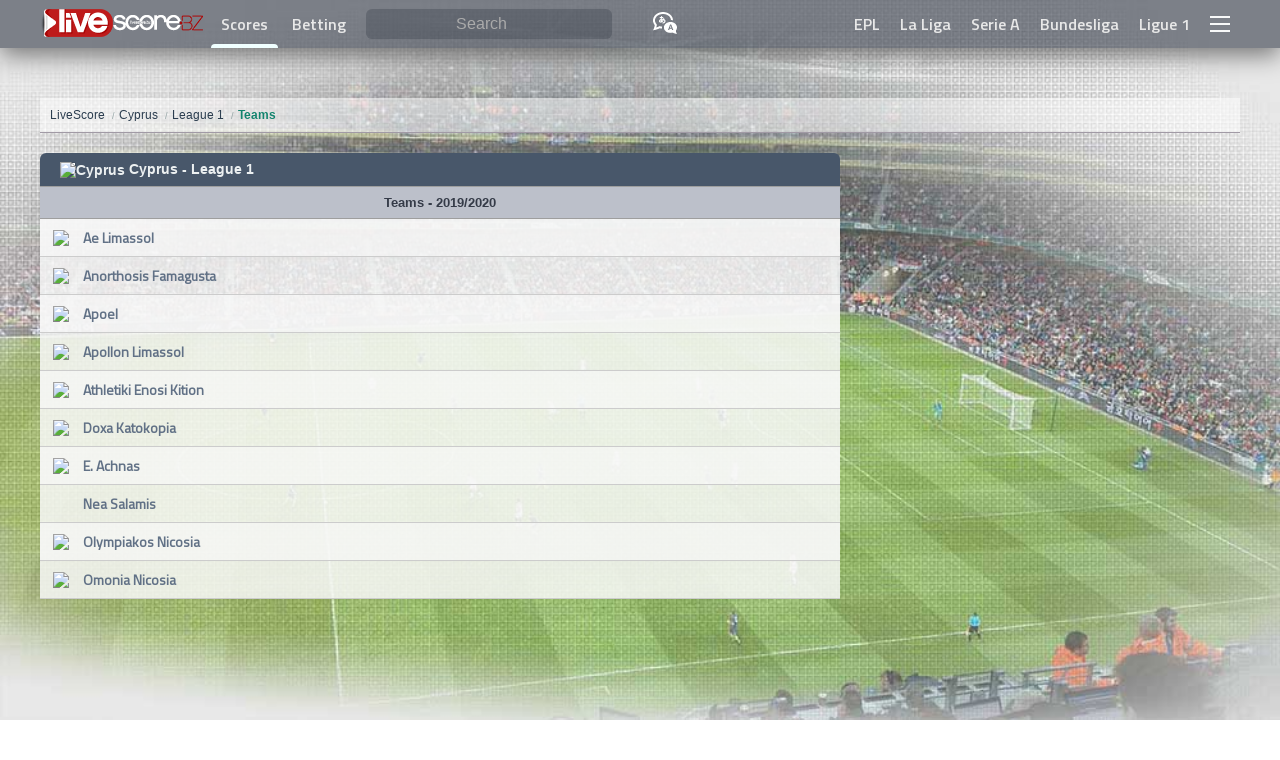

--- FILE ---
content_type: text/html; charset=utf-8
request_url: https://www.google.com/recaptcha/api2/aframe
body_size: 268
content:
<!DOCTYPE HTML><html><head><meta http-equiv="content-type" content="text/html; charset=UTF-8"></head><body><script nonce="Hl0HniZWSKaLxD98IwiAQw">/** Anti-fraud and anti-abuse applications only. See google.com/recaptcha */ try{var clients={'sodar':'https://pagead2.googlesyndication.com/pagead/sodar?'};window.addEventListener("message",function(a){try{if(a.source===window.parent){var b=JSON.parse(a.data);var c=clients[b['id']];if(c){var d=document.createElement('img');d.src=c+b['params']+'&rc='+(localStorage.getItem("rc::a")?sessionStorage.getItem("rc::b"):"");window.document.body.appendChild(d);sessionStorage.setItem("rc::e",parseInt(sessionStorage.getItem("rc::e")||0)+1);localStorage.setItem("rc::h",'1769237147866');}}}catch(b){}});window.parent.postMessage("_grecaptcha_ready", "*");}catch(b){}</script></body></html>